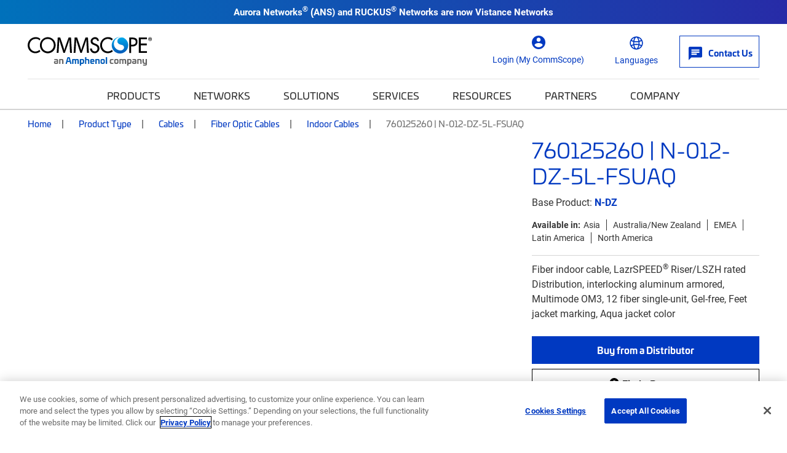

--- FILE ---
content_type: text/css
request_url: https://cdn.pricespider.com/1/4945/6101df4bafb1dd00ed3245e1/button.css
body_size: 356
content:
.ps-widget[ps-sku],
.ps-widget[data-ps-sku] {
  float: left;
  display: block;
  margin: 0 0 0 0;
  padding: 0 12px;
  background-color: #0039C1;
  border-color: transparent;
  border-style: solid;
  border-width: 1px;
  border-radius: 0;
  min-width: 0;
  font-family: 'Helvetica', sans-serif;
  font-size: 16px;
  line-height: 40px;
  font-weight: 400;
  color: #fff;
  text-align: center;
  box-sizing: border-box;
  -moz-box-sizing: border-box;
  -webkit-box-sizing: border-box;
  transition-duration: 0.2s;
  -moz-transition-duration: 0.2s;
  -webkit-transition-duration: 0.2s; }

.ps-widget[ps-sku] > small,
.ps-widget[data-ps-sku] > small {
  display: none; }

.ps-widget[ps-sku].ps-disabled,
.ps-widget[data-ps-sku].ps-disabled {
  background-color: #666;
  border-color: #666;
  border-style: solid;
  border-width: 1px;
  border-radius: 0;
  cursor: default; }

.ps-widget[ps-sku].ps-disabled > span,
.ps-widget[data-ps-sku].ps-disabled > span {
  display: none; }

.ps-widget[ps-sku].ps-disabled > small,
.ps-widget[data-ps-sku].ps-disabled > small {
  font-family: 'Helvetica', sans-serif;
  font-size: 16px;
  line-height: 40px;
  font-weight: 400;
  color: #fff;
  display: block; }

@media screen and (min-width: 1025px) {
  .ps-widget[ps-sku]:hover,
  .ps-widget[data-ps-sku]:hover {
    opacity: 0.7;
    background-color: #0039c1;
    border-color: transparent;
    border-style: solid;
    border-width: 1px;
    border-radius: 0;
    font-family: 'Helvetica', sans-serif;
    font-size: 16px;
    line-height: 40px;
    font-weight: 400;
    color: #fff;
    cursor: pointer; }
  .ps-widget[ps-sku].ps-disabled:hover,
  .ps-widget[data-ps-sku].ps-disabled:hover {
    background-color: #666;
    border-color: #666;
    border-style: solid;
    border-width: 1px;
    border-radius: 0;
    cursor: default; }
  .ps-widget[ps-sku].ps-disabled:hover > small,
  .ps-widget[data-ps-sku].ps-disabled:hover > small {
    font-family: 'Helvetica', sans-serif;
    font-size: 16px;
    line-height: 40px;
    font-weight: 400;
    color: #fff; } }

@media screen and (max-width: 1024px) {
  .ps-widget[ps-sku],
  .ps-widget[data-ps-sku] {
    min-width: 0;
    background-color: #0039C1;
    padding: 0 12px; } }

@media screen and (max-width: 767px) {
  .ps-widget[ps-sku],
  .ps-widget[data-ps-sku] {
    min-width: 0;
    background-color: #0039C1;
    padding: 0 12px; } }

.ps-widget[ps-sku]:-moz-focusring,
.ps-widget[data-ps-sku]:-moz-focusring {
  outline: 1px dotted ButtonText; }


--- FILE ---
content_type: application/javascript
request_url: https://omni.pricespider.com/sku-map/?clientId=4945&configId=6101df4bafb1dd00ed3245e1&countryCode=US&skuKeys=760125260&key=%2F4945%2Fsku-map%2F1&token=f8f832ad467c40e080824542bc409270&callback=PriceSpider.onload
body_size: 37
content:
PriceSpider.onload("/4945/sku-map/1", {"accountId":4945,"countries":{"US":{"US-CommScope":{"760125260":12900436}}},"primarySkuMappings":null,"sellerExistenceMap":null})

--- FILE ---
content_type: application/x-javascript
request_url: https://cdn.pricespider.com/1/4945/6101df4bafb1dd00ed3245e1/script.js
body_size: 604
content:
(function () {
    var psConfig = PriceSpider.widgetConfigs['6101df4bafb1dd00ed3245e1'];

    //Inject long_desc into header of WTB
    const injectShortDescription = () => {
        let shortDescription = document.createElement('span')
        shortDescription.innerHTML = PriceSpider.widgets[0].data.product.description
        let appendProductName = document.querySelector('h2.ps-product-name').appendChild(shortDescription);
    }

    //Pass sku into fallabck generic redirect url parameter
    function appendGenericRedirectUrl(widget) {
        var sellerList = widget.data.onlineSellers
        var sku = widget.target.attr('ps-sku')
        for (i = 0; i < sellerList.length; i++) {
            sellerList[i].seller.url = sellerList[i].seller.url.replace("commscope", sku);   
        }
    };

    psConfig.on("data", function (widget) {
        appendGenericRedirectUrl(widget);
    });

    psConfig.on("update", function (widget) {
        injectShortDescription();
        appendGenericRedirectUrl(widget);
     });

    psConfig.on('buttonRendered', function (widget) {
        if (typeof dataLayer !== 'undefined' && Array.isArray(dataLayer)) {
            dataLayer.push({
                'event': 'pricespider_activity',
                'pricespider-event': 'PS-ButtonLoad',
                'pricespider-datapoints': widget.skuKey
            });
        }
    });

    psConfig.on('open', function (widget) {
        var onlineSellerList = "";
        var onlineSellerNames = [];
        if (widget.data.onlineSellers && widget.data.onlineSellers.length > 0) {
            for (var seller of widget.data.onlineSellers)
                onlineSellerNames.push(seller.seller.name);
            onlineSellerList = onlineSellerNames.join(",");
        }

        if (typeof dataLayer !== 'undefined' && Array.isArray(dataLayer)) {
            dataLayer.push({
                'event': 'pricespider_activity',
                'pricespider-event': 'PS-ButtonOpen',
                'pricespider-datapoints': widget.skuKey + ' | ' + widget.data.product.name + ' | ' + widget.data.product.model + ' | ' + widget.data.product.manufacturer.name + ' | ' + onlineSellerList
            });
        }
    });

    psConfig.on('redirect', function (widget, productSeller) {
        var onlineSellerList = "";
        var onlineSellerNames = [];
        if (widget.data.onlineSellers && widget.data.onlineSellers.length > 0) {
            for (var seller of widget.data.onlineSellers)
                onlineSellerNames.push(seller.seller.name);
            onlineSellerList = onlineSellerNames.join(",");
        }

        if (typeof dataLayer !== 'undefined' && Array.isArray(dataLayer)) {
            dataLayer.push({
                'event': 'pricespider_activity',
                'pricespider-event': 'PS-SellerRedirect',
                'pricespider-datapoints': widget.skuKey + ' | ' + widget.data.product.name + ' | ' + widget.data.product.model + ' | ' + widget.data.product.manufacturer.name + ' | ' + onlineSellerList + ' | ' + productSeller.seller.name + ' | ' + productSeller.price + ' | ' + productSeller.status.stock
            });
        }
    });

    psConfig.on('skuChanged', function (widget) {
        var onlineSellerList = "";
        var onlineSellerNames = [];
        if (widget.data.onlineSellers && widget.data.onlineSellers.length > 0) {
            for (var seller of widget.data.onlineSellers)
                onlineSellerNames.push(seller.seller.name);
            onlineSellerList = onlineSellerNames.join(",");
        }

        if (typeof dataLayer !== 'undefined' && Array.isArray(dataLayer)) {
            dataLayer.push({
                'event': 'pricespider_activity',
                'pricespider-event': 'PS-SKUchange',
                'pricespider-datapoints': widget.skuKey + ' | ' + widget.data.product.name + ' | ' + widget.data.product.model + ' | ' + widget.data.product.manufacturer.name + ' | ' + onlineSellerList
            });
        }
    });

    psConfig.on('close', function (widget) {
        var onlineSellerList = "";
        var onlineSellerNames = [];
        if (widget.data.onlineSellers && widget.data.onlineSellers.length > 0) {
            for (var seller of widget.data.onlineSellers)
                onlineSellerNames.push(seller.seller.name);
            onlineSellerList = onlineSellerNames.join(",");
        }

        if (typeof dataLayer !== 'undefined' && Array.isArray(dataLayer)) {
            dataLayer.push({
                'event': 'pricespider_activity',
                'pricespider-event': 'PS-WTBclose',
                'pricespider-datapoints': widget.skuKey + ' | ' + widget.data.product.name + ' | ' + widget.data.product.model + ' | ' + widget.data.product.manufacturer.name + ' | ' + onlineSellerList
            });
        }
    });

})();